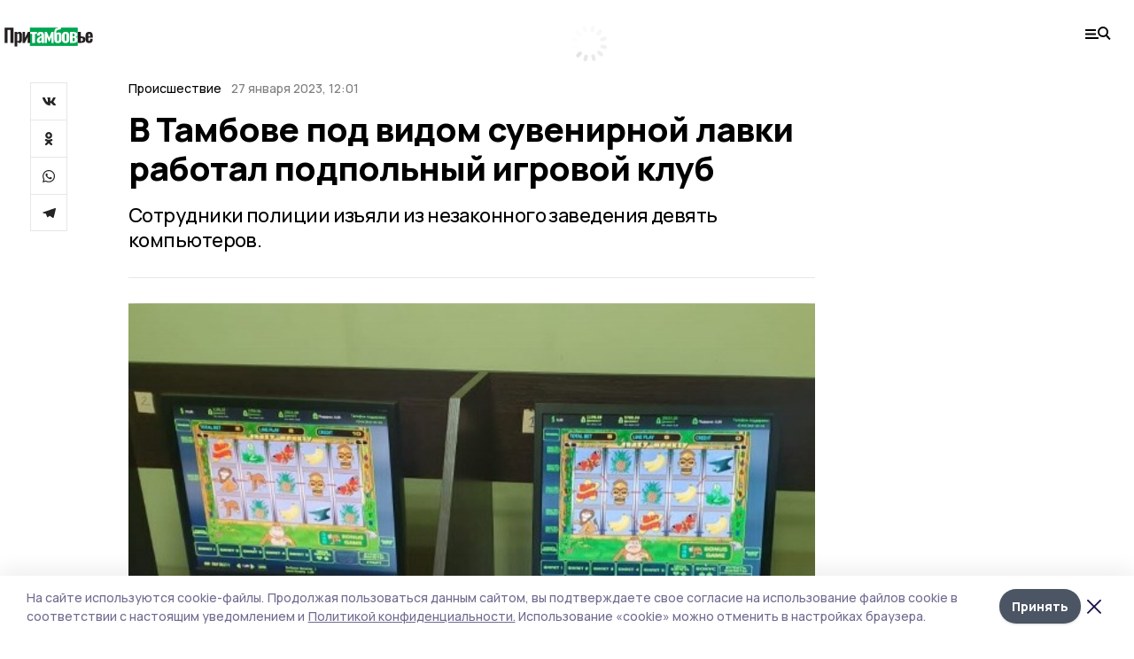

--- FILE ---
content_type: image/svg+xml
request_url: https://api.top68.ru/attachments/077f3718fd386706ac66283795d8fb111895bf07/store/8540bf1359b5656d740c60e98fdae05765279ea422904f1ed26e627f6275/pritambov_black.svg
body_size: 7026
content:
<svg width="87" height="20" viewBox="0 0 87 20" fill="none" xmlns="http://www.w3.org/2000/svg">
<rect x="25" y="1" width="47" height="18" fill="#00A650"/>
<path d="M0.128906 1.01501H8.95341V16H5.93791V3.19802H3.12591V16H0.128906V1.01501Z" fill="#231F20"/>
<path d="M9.90905 5.30702H12.684V6.10252C13.3994 5.44885 14.1579 5.12202 14.9595 5.12202C15.7612 5.13435 16.347 5.46118 16.717 6.10252C17.087 6.74385 17.272 7.53318 17.272 8.47052V12.6515C17.272 13.7122 17.0685 14.5693 16.6615 15.223C16.2545 15.8643 15.6564 16.185 14.867 16.185C14.164 16.185 13.4364 15.852 12.684 15.186V19.515H9.90905V5.30702ZM13.6275 14.3165C14.1949 14.3165 14.4785 13.7985 14.4785 12.7625V8.28551C14.4785 7.34818 14.201 6.87951 13.646 6.87951C13.35 6.87951 13.0294 7.01518 12.684 7.28652V14.002C13.017 14.2117 13.3315 14.3165 13.6275 14.3165Z" fill="#231F20"/>
<path d="M17.9045 5.30702H20.1245V11.338L23.0105 5.30702H25.1935V16H22.9365V10.006L20.106 16H17.9045V5.30702Z" fill="#231F20"/>
<path d="M72.1926 5.30702H74.9676V9.63601H75.1156C76.1516 9.63601 76.9903 9.72852 77.6316 9.91352C78.273 10.0985 78.754 10.4192 79.0746 10.8755C79.3953 11.3318 79.5556 11.9608 79.5556 12.7625C79.5556 13.5518 79.4015 14.1808 79.0931 14.6495C78.7971 15.1182 78.3223 15.4635 77.6686 15.6855C77.0273 15.8952 76.164 16 75.0786 16H72.1926V5.30702ZM75.0601 14.3905C75.7878 14.3905 76.2935 14.2795 76.5771 14.0575C76.8731 13.8232 77.0211 13.41 77.0211 12.818C77.0211 12.2383 76.8793 11.8437 76.5956 11.634C76.3243 11.412 75.8248 11.2948 75.0971 11.2825H74.9676V14.3905H75.0601Z" fill="#231F20"/>
<path d="M83.2299 16.185C82.0582 16.185 81.1641 15.8643 80.5474 15.223C79.9431 14.5817 79.6409 13.6567 79.6409 12.448V8.85902C79.6409 7.65035 79.9492 6.72535 80.5659 6.08401C81.1826 5.44268 82.0706 5.12202 83.2299 5.12202C84.4262 5.12202 85.3019 5.44268 85.8569 6.08401C86.4119 6.72535 86.6894 7.67501 86.6894 8.93301V10.8015H82.4159V12.8735C82.4159 13.3298 82.4837 13.6628 82.6194 13.8725C82.7674 14.0822 82.9771 14.187 83.2484 14.187C83.8034 14.187 84.0809 13.7862 84.0809 12.9845V11.9485H86.6709V12.8735C86.6709 13.9465 86.3749 14.7667 85.7829 15.334C85.1909 15.9013 84.3399 16.185 83.2299 16.185ZM84.0809 9.46951V8.43352C84.0809 7.96485 84.0131 7.63185 83.8774 7.43451C83.7417 7.22485 83.5259 7.12002 83.2299 7.12002C82.9462 7.12002 82.7366 7.23102 82.6009 7.45302C82.4776 7.67502 82.4159 8.06968 82.4159 8.63701V9.46951H84.0809Z" fill="#231F20"/>
<path d="M27.2491 7.23099H25.3066V5.307H32.0036V7.23099H30.0426V16H27.2491V7.23099Z" fill="white"/>
<path d="M34.2718 16.185C33.7784 16.185 33.3468 16.0617 32.9768 15.815C32.6068 15.5683 32.3231 15.2477 32.1258 14.853C31.9408 14.446 31.8483 14.0267 31.8483 13.595C31.8483 12.7687 32.0518 12.0903 32.4588 11.56C32.8658 11.0297 33.3529 10.6165 33.9203 10.3205C34.4999 10.0245 35.2646 9.70383 36.2143 9.35849V8.3595C36.2143 7.97716 36.1588 7.68733 36.0478 7.49C35.9491 7.29266 35.7641 7.194 35.4928 7.194C35.2214 7.194 35.0303 7.28033 34.9193 7.453C34.8083 7.62566 34.7404 7.87233 34.7158 8.193L34.6603 8.93299L32.0333 8.82199C32.0826 7.55166 32.4094 6.62049 33.0138 6.02849C33.6181 5.42416 34.5246 5.122 35.7333 5.122C36.7816 5.122 37.5709 5.41183 38.1013 5.9915C38.6316 6.57116 38.8968 7.36666 38.8968 8.37799V13.3545C38.8968 14.1932 38.9584 15.075 39.0818 16H36.5843C36.5349 15.6423 36.4548 15.1305 36.3438 14.4645C36.1958 14.9578 35.9429 15.371 35.5853 15.704C35.2399 16.0247 34.8021 16.185 34.2718 16.185ZM35.2708 14.2055C35.4558 14.2055 35.6284 14.1438 35.7888 14.0205C35.9614 13.8972 36.1033 13.7553 36.2143 13.595V10.6535C35.6346 10.9865 35.1906 11.3318 34.8823 11.6895C34.5739 12.0472 34.4198 12.485 34.4198 13.003C34.4198 13.3853 34.4938 13.6813 34.6418 13.891C34.7898 14.1007 34.9994 14.2055 35.2708 14.2055Z" fill="white"/>
<path d="M39.6519 5.307H41.7239L43.9439 10.7275L46.1824 5.307H48.2359L48.2914 16H46.0899V10.2095L44.3694 14.4645H43.5369L41.8164 10.2095V16H39.5964L39.6519 5.307Z" fill="white"/>
<path d="M52.5337 16.1665C51.2017 16.1665 50.2767 15.8273 49.7587 15.149C49.2407 14.4707 48.9817 13.4285 48.9817 12.0225V5.97299C48.9817 4.59166 49.1729 3.57416 49.5552 2.9205C49.9376 2.2545 50.5296 1.77966 51.3312 1.49599C51.7136 1.36033 52.2747 1.20616 53.0147 1.0335C53.5944 0.897828 54.0569 0.774495 54.4022 0.663494C54.7476 0.552494 55.0744 0.392161 55.3827 0.182495L55.5677 2.43949C55.2594 2.59983 54.9326 2.72933 54.5872 2.828C54.2542 2.91433 53.8534 3.00066 53.3847 3.087C52.6941 3.22266 52.1822 3.35833 51.8492 3.49399C51.5162 3.62966 51.2757 3.87016 51.1277 4.2155C50.9797 4.5485 50.9057 5.01716 50.9057 5.62149V6.62049C51.1401 6.34916 51.4731 6.13949 51.9047 5.9915C52.3487 5.83116 52.8482 5.75099 53.4032 5.75099C54.3406 5.75099 55.0251 6.04699 55.4567 6.63899C55.8884 7.23099 56.1042 8.23616 56.1042 9.6545V12.1335C56.1042 13.1818 55.9562 14.002 55.6602 14.594C55.3766 15.186 54.9757 15.5992 54.4577 15.8335C53.9397 16.0555 53.2984 16.1665 52.5337 16.1665ZM52.5892 14.335C52.8359 14.335 53.0147 14.2733 53.1257 14.15C53.2491 14.0267 53.3292 13.8047 53.3662 13.484C53.4156 13.1633 53.4402 12.6762 53.4402 12.0225V9.09949C53.4402 8.45816 53.3847 8.02033 53.2737 7.78599C53.1751 7.53933 52.9716 7.41599 52.6632 7.41599C52.1946 7.41599 51.8677 7.786 51.6827 8.526V11.967C51.6827 12.6207 51.7074 13.114 51.7567 13.447C51.8061 13.7677 51.8924 13.9958 52.0157 14.1315C52.1391 14.2672 52.3302 14.335 52.5892 14.335Z" fill="white"/>
<path d="M60.0939 16.185C58.9345 16.185 58.0404 15.8767 57.4114 15.26C56.7947 14.6433 56.4864 13.7492 56.4864 12.5775V8.7295C56.4864 7.55783 56.7947 6.66366 57.4114 6.04699C58.0404 5.43033 58.9345 5.122 60.0939 5.122C61.2532 5.122 62.1412 5.43033 62.7579 6.04699C63.3869 6.66366 63.7014 7.55783 63.7014 8.7295V12.5775C63.7014 13.7492 63.3869 14.6433 62.7579 15.26C62.1412 15.8767 61.2532 16.185 60.0939 16.185ZM60.1124 14.298C60.433 14.298 60.6489 14.1747 60.7599 13.928C60.8832 13.669 60.9449 13.2867 60.9449 12.781V8.54449C60.9449 8.03883 60.8832 7.65649 60.7599 7.39749C60.6489 7.13849 60.433 7.009 60.1124 7.009C59.7794 7.009 59.5512 7.14466 59.4279 7.41599C59.3045 7.67499 59.2429 8.05116 59.2429 8.54449V12.781C59.2429 13.2743 59.3045 13.6505 59.4279 13.9095C59.5512 14.1685 59.7794 14.298 60.1124 14.298Z" fill="white"/>
<path d="M64.3064 5.307H67.9139C68.8759 5.307 69.622 5.42416 70.1524 5.65849C70.6827 5.8805 71.0404 6.18883 71.2254 6.5835C71.4227 6.96583 71.5214 7.44066 71.5214 8.00799C71.5214 8.63699 71.3857 9.12416 71.1144 9.46949C70.843 9.80249 70.4484 10.043 69.9304 10.191C70.6334 10.3637 71.1144 10.672 71.3734 11.116C71.6447 11.56 71.7804 12.1582 71.7804 12.9105C71.7804 13.9712 71.4844 14.7543 70.8924 15.26C70.3004 15.7533 69.2767 16 67.8214 16H64.3064V5.307ZM67.8769 9.5435C68.2345 9.5435 68.4874 9.4325 68.6354 9.21049C68.7957 8.98849 68.8759 8.64933 68.8759 8.193C68.8759 7.74899 68.7834 7.416 68.5984 7.194C68.4257 6.95966 68.1112 6.84249 67.6549 6.84249H67.0814V9.5435H67.8769ZM67.6179 14.372C67.9385 14.372 68.1975 14.3412 68.3949 14.2795C68.5922 14.2055 68.7525 14.0575 68.8759 13.8355C68.9992 13.6135 69.0609 13.2743 69.0609 12.818C69.0609 12.3 69.0054 11.9238 68.8944 11.6895C68.7834 11.4428 68.6354 11.2887 68.4504 11.227C68.2654 11.1653 68.0002 11.1345 67.6549 11.1345H67.0814V14.372H67.6179Z" fill="white"/>
</svg>


--- FILE ---
content_type: text/plain
request_url: https://www.google-analytics.com/j/collect?v=1&_v=j102&a=2105599430&t=pageview&_s=1&dl=https%3A%2F%2Fpritambovie.ru%2Fnews%2Fincident%2F2023-01-27%2Fv-tambove-pod-vidom-suvenirnoy-lavki-rabotal-podpolnyy-igrovoy-klub-147631&dp=%2Fnews%2Fincident%2F2023-01-27%2Fv-tambove-pod-vidom-suvenirnoy-lavki-rabotal-podpolnyy-igrovoy-klub-147631&ul=en-us%40posix&dt=%D0%92%20%D0%A2%D0%B0%D0%BC%D0%B1%D0%BE%D0%B2%D0%B5%20%D0%BF%D0%BE%D0%B4%20%D0%B2%D0%B8%D0%B4%D0%BE%D0%BC%20%D1%81%D1%83%D0%B2%D0%B5%D0%BD%D0%B8%D1%80%D0%BD%D0%BE%D0%B9%20%D0%BB%D0%B0%D0%B2%D0%BA%D0%B8%20%D1%80%D0%B0%D0%B1%D0%BE%D1%82%D0%B0%D0%BB%20%D0%BF%D0%BE%D0%B4%D0%BF%D0%BE%D0%BB%D1%8C%D0%BD%D1%8B%D0%B9%20%D0%B8%D0%B3%D1%80%D0%BE%D0%B2%D0%BE%D0%B9%20%D0%BA%D0%BB%D1%83%D0%B1%20%7C%20%D0%9F%D1%80%D0%B8%D1%82%D0%B0%D0%BC%D0%B1%D0%BE%D0%B2%D1%8C%D0%B5&sr=1280x720&vp=1280x720&_u=IEBAAEABAAAAACAAI~&jid=188385779&gjid=1737208354&cid=404987409.1762480453&tid=UA-198725459-7&_gid=1918919577.1762480453&_r=1&_slc=1&z=1545958727
body_size: -450
content:
2,cG-9D32V2PQZJ

--- FILE ---
content_type: application/javascript; charset=UTF-8
request_url: https://pritambovie.ru/_nuxt/1022bb4.js
body_size: 243
content:
(window.webpackJsonp=window.webpackJsonp||[]).push([[87],{643:function(e,t,n){"use strict";n.r(t);n(36);var r={computed:{isIndexPage:function(){return"index"===this.$route.name},isMatterPage:function(){return"matter"===this.$route.name}}},l=n(2),component=Object(l.a)(r,(function(){var e=this,t=e.$createElement,n=e._self._c||t;return n("div",[n("banner",{attrs:{slug:"240_400_all"}}),e.isIndexPage?[n("banner",{attrs:{slug:"240_400_index"}}),n("banner",{attrs:{slug:"240_200_index"}})]:e._e(),e.isMatterPage?[n("banner",{attrs:{slug:"240_400_matter"}}),n("banner",{attrs:{slug:"240_200_matter"}})]:e._e()],2)}),[],!1,null,null,null);t.default=component.exports;installComponents(component,{Banner:n(211).default})}}]);